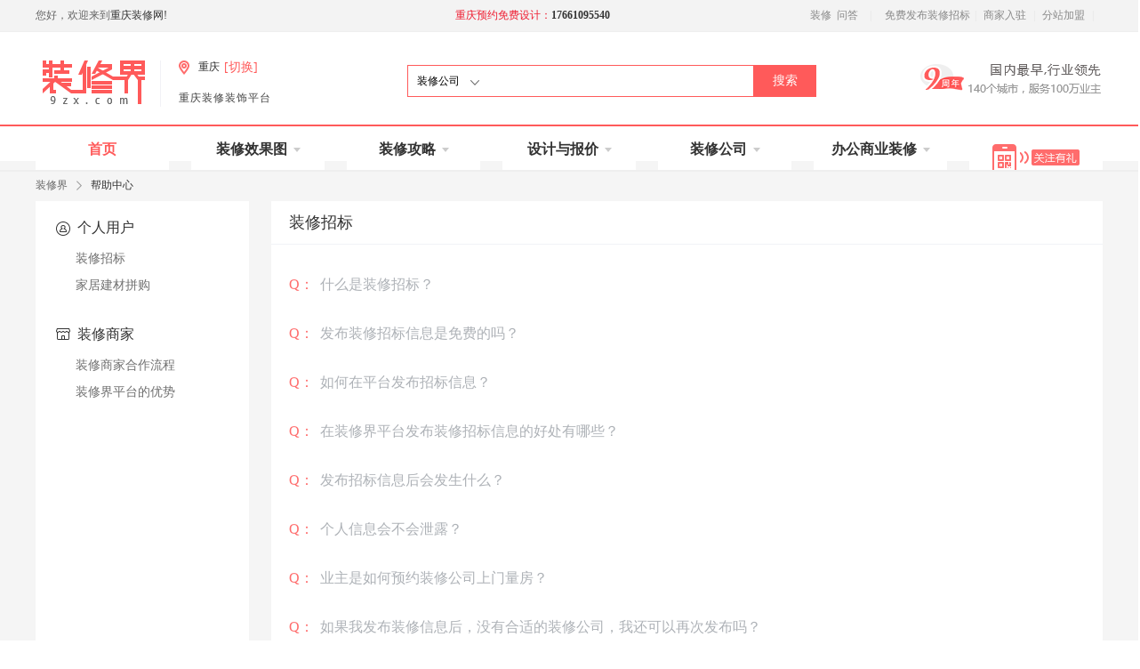

--- FILE ---
content_type: text/html; charset=utf-8
request_url: http://chongqing.9zx.com/help.html
body_size: 11065
content:
<!doctype html>
<html>
<head>
    <meta charset="utf-8">
    <meta name="viewport" content="width=device-width,initial-scale=1.0, minimum-scale=1.0, maximum-scale=1.0, user-scalable=no" />
    <title>招标须知-装修界</title>
    <meta name="keywords" content="" />
    <meta name="description" content="" />
    <meta name="renderer" content="webkit" />
    <meta http-equiv="X-UA-Compatible" content="IE=Edge,chrome=1" />
    <meta name="applicable-device" content="pc,mobile" />
    <meta http-equiv="Cache-Control" content="no-transform" />
    <meta http-equiv="Cache-Control" content="no-siteapp" />
    <script src="http://pv.sohu.com/cityjson?ie=utf-8"></script>
    <script type="text/javascript" src="/Skins/Renovation/js/jquery.js"></script>
    <script src="/Skins/Renovation/js/jquery-1.11.3.min.js" type="text/javascript"></script>
    <link rel="stylesheet" type="text/css" href="/Skins/Renovation/css/header.css">
    <link rel="stylesheet" type="text/css" href="/Skins/Renovation/css/gaiheader.css">
</head>

<body>
    <div id="warp">
        <input type="hidden" value="3.17.13.87">
        <div id="dingBu" style="position:relative;">
            <!--  -->
            <div id="line"></div>
            <div id="hui"></div>
            <div class="warper">
                <div class="warp-top">
                    <span>您好，欢迎来到<h1 style='display:inline;'>&#x91CD;&#x5E86;装修网!</h1></span>
                    <span style="margin-left:27%;color:#ef1d31;">&#x91CD;&#x5E86;预约免费设计：<span style="font-weight: bold;">17661095540</span><!--a href="/zhaobiao/" >我要装修</a--></span>
                    <div class="warp-right">
                        <ol class="keFu">
                            <li class="c1">
                                <a href="http://www.9zx.com/nb/" style="color: #898989;margin-left:3px;margin-right: 3px;">装修</a>
                                <a href="http://www.9zx.com/bq/" style="color: #898989;margin-left:3px;margin-right: 3px;">问答</a>
                            </li>
                            <li class="c1"> <b>|</b></li>
                            <li class="phone"><a href="http://chongqing.9zx.com/zhaobiao/" rel="nofollow">免费发布装修招标 </a></li>
                            <li class="phone"><b>|</b> </li>
                            <!-- <li class="c1"><a href="http://www.9zx.com/news/xinwen/">新闻中心</a><b>|</b> </li> -->
                            <li class="c1" style="margin-left: 0px !important;margin-right: 0px;">
                                <a style="margin-left: 0px !important;" href="http://chongqing.9zx.com/company/appjoin.php">&nbsp;商家入驻&nbsp;</a><b>|</b>
                            </li>
                            <li class="c1" style="margin-left: 0px;">
                                <a style="margin-left: 0px !important;" href="http://chongqing.9zx.com/company/appjoin.php?t=1">&nbsp;分站加盟&nbsp;</a><b>|</b>
                            </li>
                        </ol>
                    </div>
                </div>
                <div class="warp-bottom">
                    <div class="war-bot_left">
                        <p>
                            <a href="http://chongqing.9zx.com/">
                                <img class="logo1" src="https://9zx-1304488177.cos.ap-beijing.myqcloud.com/logo-ZXJ.png" />
                            </a>
                        </p>
                        <div class="fenZhan">
                            <img src="https://9zx-1304488177.cos.ap-beijing.myqcloud.com/qiehuan.png" />

                            <b style="color: #333;font-size: 12px;">&#x91CD;&#x5E86;</b>
                            <a title="点击切换城市" href="http://www.9zx.com/index.html" rel="nofollow"><span>[切换]</span> </a>

                        </div>
                        <div class="numberO">

                            <label style="letter-spacing:1px;color: #444;font-size: 12px;">&#x91CD;&#x5E86;装修装饰平台</label>
                        </div>
                    </div>
                    <div class="serach">
                        <div class="serach-1">
                            <p class="search-p" id="tsearch">
                                装修公司
                            </p>
                            <img style="position: absolute;left: 70px;bottom: 12px;" src="https://9zx-1304488177.cos.ap-beijing.myqcloud.com/jianTu-login.png" />
                            <ul class="xiaLa" style="z-index: 999;">
                                <li><a href="#">效果图</a></li>
                                <li><a href="#">装修公司</a></li>
                            </ul>
                        </div>
                        <input class="serach1" type="text" name="" id="shotname" value="" onkeypress="EnterPress(event)" />
                        <input class="serach2" type="button" name="" onclick="search()" id="" value="搜索" />
                    </div>
                    <div class="war-bot_right">
                        <div id="sliderbox">
                            <ul id="slider">
                                <a href="http://chongqing.9zx.com/zhaobiao/sheji.html" target="_blank"><li><img src="https://9zx-1304488177.cos.ap-beijing.myqcloud.com/8nian.png" /></li></a>
                                <a href="http://chongqing.9zx.com/zhaobiao/baojia.html" target="_blank"><li><img src="https://9zx-1304488177.cos.ap-beijing.myqcloud.com/8nianT.png" /></li></a>
                                <a href="http://chongqing.9zx.com/zhaobiao/baozhang.html" target="_blank"><li><img src="https://9zx-1304488177.cos.ap-beijing.myqcloud.com/baozhang-jgf.jpg" /></li></a>
                            </ul>
                            <ul id="slidertab">
                                <li></li>
                                <li></li>
                                <li></li>
                            </ul>
                        </div>
                    </div>
                </div>
                <div class="choise_tab">

                    <ul>
                        <li class="change_color" style="margin-left:0">
                            <p><a href="http://chongqing.9zx.com/" class="shouye"  style="color:#ff5a5a;font-weight:900" >首页</a></p>
                        </li>
                        <li class="photo_first1">
                            <a href="http://xiaoguotu.9zx.com/" title="室内装修效果图">
                                <p >
                                    装修效果图<i class="nav-arrow arrow"></i>
                                </p>
                            </a>
                            <dl id="photo_first" style="padding-bottom:15px;">
                                <dd style="margin-top:-14px;"><a href="http://xiaoguotu.9zx.com/xiaoguotu/search-tuku165" title="家装效果图">家装效果图</a></dd>
                                <dd><a href="http://xiaoguotu.9zx.com/xiaoguotu/tuce.php?catid=166" title="家装图册">家装图册</a></dd>
                                <dd><a href="http://xiaoguotu.9zx.com/xiaoguotu/vrquanjing.php" title="3D全景图">3D全景图</a></dd>
                            </dl>
                        </li>
                        <li class="plan_first1">
                            <a href="http://www.9zx.com/gonglue/"><p >装修攻略<i class="nav-arrow"></i></p></a>
                            <dl id="plan_first" style="text-indent:5px;padding-left:11px;padding-bottom:15px;">
                                <dd style="margin-top:-14px;"><a href="http://www.9zx.com/liucheng/list-more98-1p">装修流程</a></dd>
                                <dd><a href="http://www.9zx.com/jingyan/list-more99-2p">选材经验</a></dd>
                                <dd><a href="http://www.9zx.com/ask/list-more0-22p">装修问答</a></dd>
                                <dd><a href="http://chongqing.9zx.com/zhaobiao/pk.html">装修公司PK</a></dd>

                            </dl>
                        </li>
                        <li class="design_first1">
                            <a href="http://chongqing.9zx.com/zhaobiao/"><p >设计与报价<i class="nav-arrow"></i></p></a>
                            <dl id="design_first" style="padding-bottom:15px;">
                                <dd style="margin-top:-14px"><a href="http://chongqing.9zx.com/zhaobiao/sheji.html">申请免费设计</a></dd>
                                <dd><a href="http://chongqing.9zx.com/zhaobiao/baojia.html">10秒精准报价</a></dd>
                                <dd><a href="http://chongqing.9zx.com/zhaobiao/sheji.html">装修公司3选1</a></dd>
                                <dd><a href="http://chongqing.9zx.com/zhaobiao/pk.html">办公商业招标</a></dd>
                                <dd><a href="http://chongqing.9zx.com/zhaobiao/baozhang.html">申请装修保障</a></dd>
                            </dl>
                        </li>
                        <li class="company_first1">
                            <a href="http://chongqing.9zx.com/company/" title="&#x91CD;&#x5E86;装修公司"><p class="gs" >装修公司<i class="nav-arrow arrow_gs"></i></p></a>
                            <dl id="company_first" style="padding-left:13px;padding-bottom:15px;">
                                <dd style="margin-top:-8px"><a href="http://chongqing.9zx.com/company/" style="margin-left:24px">&#x91CD;&#x5E86;装修公司</a></dd>
                                <dd><a href="http://chongqing.9zx.com/zhaobiao/pk.html" style="margin-left:24px">3家装修公司PK</a></dd>
                            </dl>
                        </li>
                        <li class="ensure_first1">
                            <a href="http://chongqing.9zx.com/zhaobiao/gz_pk.html"><p class="gz_pk" >办公商业装修<i class="nav-arrow arrow_gs_gz"></i></p></a>
                            <dl id="ensure_first">
                                <dd style="margin-top:-14px"><a style="margin-left:7px" href="http://chongqing.9zx.com/zhaobiao/gz_pk.html">3家公装公司PK</a></dd>
                            </dl>
                        </li>
                        <li class="code">
                            <img src="https://9zx-1304488177.cos.ap-beijing.myqcloud.com/-6.png" />
                            <dl class="code1">
                                <p>
                                    扫一扫
                                    <br />
                                    秒变装修达人
                                </p>
                                <img src="https://9zx-1304488177.cos.ap-beijing.myqcloud.com/-1.png" class="img2" style="width:130px;height:125px;" />
                            </dl>
                        </li>
                    </ul>
                </div>
            </div>

        </div>

        <script>
            $(function () {
                bottomShow();
                $(window).scroll(function () {
                    var $Sctop = $(window).scrollTop();
                    var $Height = $(window).height();
                    //console.log($Sctop + "--" + $Height);
                    if ($Sctop > $Height) {
                        if ($('.toggle_img').attr('data-a') == '1') {
                            $('.toggle_img').css('left', '-100%').attr('data-a', '2');
                            $('.bottom_fixed').css('left', '0');
                        } else {
                            $('.toggle_img').css('left', '0');
                            $('.bottom_fixed').css('left', '-100%');
                        }
                        return false
                    } else {
                        $('.toggle_img').css('left', '-100%');
                        $('.bottom_fixed').css('left', '-100%');
                        bottomShow();
                        $('.toggle_img').attr('data-a', '1')
                    }
                });
                function bottomShow() {
                    //console.log("111");
                    $('.toggle_img').css('left', '-100%');
                    $('.bottom_fixed').css('left', '-100%');
                }
                $('.close').click(function () {
                    //console.log("bbb");
                    $('.bottom_fixed').animate({ 'left': '-100%' }, 800, function () {
                        $('.toggle_img').animate({ 'left': '0' }, 200).attr('data-a', '2');
                    });
                });
                $('.toggle_img').click(function () {
                    $('.toggle_img').animate({ 'left': '-100%' }, 200, function () {
                        $('.bottom_fixed').animate({ 'left': '0' }, 800)
                    }).attr('data-a', '1');
                });
            })
        </script>
        <script type="text/javascript">

        // 头部我要装修
        //$(function () {
        //    var _form = $('#myform4'), _btn = _form.find('.my-btn4');
        //    _btn.on('click', function () {
        //        submitAjax(_form, 'http://jinan.9zx.com/zhaobiao/zhaobiao.php', true);
        //    });
        //})
        $(function () {
            $('.nav li a').on('click', function () {
                $(this).parent().parent().addClass('active').siblings().removeClass('active');
                var $class = $(this).attr('class');
                $(this).addClass('active');
            })

        })
        function search() {
            var tsearch = $("#tsearch").html();
            var name = $("#shotname").val();
            if (!name) {
                location.href = location.href; return;
            }
            var tsearch = tsearch.replace(/(^\s*)|(\s*$)/g, "");
            if (tsearch == '装修公司') {
                 window.location.href = "http://chongqing.9zx.com/company/zhuangxiugongsi.php?name=" + name;
            }

            if (tsearch == '效果图') {
                window.location.href = "http://xiaoguotu.9zx.com/xiaoguotu/search.php?catid=165&title=" + name;
            }

        }
        function EnterPress(e) {
            var e = e || window.event;
            if (e.keyCode == 13) {
                search();
            }
        }
        jQuery(document).ready(function ($) {
            $('.theme-logined').click(function () {
                $('.theme-popover-mk').fadeIn(100);
                $('.theme-popo').slideDown(200);
            })
            $('.theme-poptiter .close').click(function () {
                $('.theme-popover-mk').fadeOut(100);
                $('.theme-popo').slideUp(200);
            })
        })
        </script>

        
<link rel="stylesheet" type="text/css" href="/Skins/Renovation/css/style.css">
<link rel="stylesheet" type="text/css" href="/Skins/Renovation/css/bangZhuZhongXinHead.css">
<link rel="stylesheet" type="text/css" href="/Skins/Renovation/css/BZZX-zhuangXiuZhaoBiao.css">
<link rel="stylesheet" type="text/css" href="/Skins/Renovation/css/footer.css">
<script src="/Skins/Renovation/js/jquery.js" type="text/javascript"></script>
<script type="text/javascript" src="/Skins/Renovation/js/jquery.tabso_yeso.js"></script>
<script src="/Skins/Renovation/js/jquery-1.11.3.min.js" type="text/javascript"></script>
<script type="text/javascript">window.onerror = function () { return true; }</script>
<script type="text/javascript" src="/Skins/Renovation/js/lang.js"></script>
<script type="text/javascript" src="/Skins/Renovation/js/config.js"></script>
<script type="text/javascript" src="/Skins/Renovation/js/jquery.js"></script>
<script type="text/javascript" src="/Skins/Renovation/js/common.js"></script>
<script type="text/javascript" src="/Skins/Renovation/js/page.js"></script>
<script type="text/javascript" src="/Skins/Renovation/js/jquery.lazyload.js"></script><!-- 自定义样式css -->
<link rel="stylesheet" type="text/css" href="/Skins/Renovation/css/jquery.alerts.css">
<link rel="stylesheet" type="text/css" href="/Skins/Renovation/css/reset.css">
<link rel="stylesheet" type="text/css" href="/Skins/Renovation/css/footer.css">

<!-- 自定义JS -->
<script type="text/javascript" src="/Skins/Renovation/js/common1.js"></script>
<script type="text/javascript" src="/Skins/Renovation/js/jquery.js"></script>

<script src="/Skins/Renovation/js/Returntotop.js" type="text/javascript"></script><!-- 底部js -->
<script type="text/javascript" src="/Skins/Renovation/js/layer.js"></script>
<script type="text/javascript" src="/Skins/Renovation/js/addhongbao.js"></script>
<script type="text/javascript" src="/Skins/Renovation/js/template_header.js"></script>
<!-- 导航菜单start -->

<style type="text/css">
    .davst_heard p img {
        width: 100%;
        height: auto;
        text-align: center;
        vertical-align: middle;
    }
</style>





<!--头部内容结束-->
<!--主体内容开始-->
<div class="backstage2">
    <div class="backstage-NR">
        <!--继承关系-->
        <div class="jiCheng">
            <p>
                <a href="/">装修界</a>
                <img src="/Skins/Renovation/picture/XZZX-9.png">
            </p>
            <b>帮助中心</b>

        </div>
        <!--继承关系结束-->
        <!--主体内容左侧-->
        <div class="backstage-NR-left">
            <div class="NR-left_naver">

                <ul class="listed">
                    <li class="img1">
                        <div class="list-itemed">

                            <span>
                                <img src="/Skins/Renovation/picture/BZZX-1.png">
                                <b>个人用户</b>
                            </span>
                        </div>
                        <ul class="list-uled">
                            <li>
                                <a href="/help.html">装修招标</a>
                            </li>
                            <li>
                                <a href="/jiancaipingou.html">家居建材拼购</a>
                            </li>
                        </ul>
                    </li>
                </ul>
            </div>
            <!--//////////////////////-->
            <div class="naver2">
                <ul class="listed">
                    <li class="img2">
                        <div class="list-itemed">
                            <span>
                                <img src="/Skins/Renovation/picture/BZZX-2.png">
                                <b>装修商家</b>
                            </span>
                        </div>
                        <ul class="list-uled">
                            <li>
                                <a href="/hezuoliucheng.html">装修商家合作流程</a>
                            </li>
                            <li>
                                <a href="/pingtaiyoushi.html">装修界平台的优势</a>
                            </li>
                        </ul>
                    </li>
                </ul>
            </div>
            <!--//////////////////////-->

        </div>

        <!--主体左侧结束-->
        <!--主体右侧-->
        <div class="backstage-NR-right">
            <div class="naved-top">
                <sup>
                    装修招标
                </sup>
            </div>
            <div class="zheDie">
                <ol class="navigation">
                    <ul class="list">
                        <li class="img1">
                            <div class="list-item">
                                <p>
                                    <b>Q：</b>
                                </p>
                                <span>什么是装修招标？</span>
                                <em class="shang"></em>

                            </div>
                            <ul class="list-ul">
                                <li>
                                    <b>
                                        A：
                                        <i>
                                            装修招标，一种目前比
                                            较流行的省时省力又省钱
                                            的装修新形式，深受广大
                                            装修网友的喜爱。装修网友发
                                            布自己的装修需求信息，开始装
                                            修招标，3-5家符合条件的装
                                            饰公司参与投标，为装修网友
                                            提供免费量房、设计、预算等
                                            一系列的装修前期工作，
                                            然后由网友最终选择一家最适
                                            合自己的装饰公司，开始装修。
                                        </i>
                                    </b>
                                </li>
                            </ul>
                        </li>
                    </ul>
                </ol>
                <!--//////////////////////-->
                <ol class="navigation0">
                    <ul class="list">
                        <li class="img0">
                            <div class="list-item">
                                <p>
                                    <b>Q：</b>
                                </p>
                                <span>发布装修招标信息是免费的吗？</span>
                                <em class="shang"></em>
                            </div>
                            <ul class="list-ul">
                                <li>
                                    <b>
                                        A：
                                        <i>是的，业主发布装修招标信息完全免费，不会收取任何费用！</i>
                                    </b>
                                </li>
                            </ul>
                        </li>
                    </ul>
                </ol>
                <!--//////////////////////-->
                <ol class="navigation2">
                    <ul class="list">
                        <li class="img2">
                            <div class="list-item">
                                <p>
                                    <b>Q：</b>
                                </p>
                                <span>如何在平台发布招标信息？</span>
                                <em class="shang"></em>
                            </div>
                            <ul class="list-ul">
                                <li>
                                    <b>
                                        A：
                                        <i>
                                            目前不需要注册会员就可以发布装修招标信息，珍惜您的每一秒时间。
                                            业主可以在首页“我要招标”处填写信息发布招标
                                            业主也可以在首页点击导航条栏目链接“我要招标”，进入招标栏目进行发布招标。
                                            业主发布招标信息后，北京装修网会在第一时间进行信息审核。
                                            审核通过后，招标信息会被有所筛选的进入装修公司的系统。（并不是所有的信息都可以被装修商家看到，某些隐私数据只有北京装修网的VIP商家才可以看到）
                                            然后，此招标信息会有装修公司、设计师、装修工长参与投标
                                            在整个招标过程中，如果您有任何疑问，请立刻致电北京装修网
                                        </i>
                                    </b>
                                </li>
                            </ul>
                        </li>
                    </ul>
                </ol>
                <!--//////////////////////-->
                <ol class="navigation3">
                    <ul class="list">
                        <li class="img3">
                            <div class="list-item">
                                <p>
                                    <b>Q：</b>
                                </p>
                                <span>在装修界平台发布装修招标信息的好处有哪些？</span>
                                <em class="shang"></em>
                            </div>
                            <ul class="list-ul">
                                <li>
                                    <b>
                                        A：
                                        <i>
                                            <p style="margin-bottom: 20px;">在工作和生活节奏日益紧张的今天，装修招标更加省时、省力、更省心。</p>
                                            <p style="text-indent: 2em;margin-bottom: 20px;">
                                                装修招标已经日渐成为一种选择装修公司的新方法，让您从设计方案、装修预算、
                                                材料清单等各个方面来比较装修公司的性价比。
                                            </p>
                                            <p>
                                                北京装修网装修招标的最大特色在于北京装修网的装修顾问提供了线上和线下全方
                                                位的服务跟踪，一旦用户在北京装修网上发布了招标信息，
                                                装修顾问就会一站式的对该标书进行跟踪，包
                                                括对投标装修公司资质的认证、设计方案的审核、装修预算报价的审核、材料清单的评审。
                                            </p>
                                        </i>
                                    </b>
                                </li>
                            </ul>
                        </li>
                    </ul>
                </ol>
                <!--//////////////////////-->
                <ol class="navigation6">
                    <ul class="list">
                        <li class="img10">
                            <div class="list-item">
                                <p>
                                    <b>Q：</b>
                                </p>
                                <span>发布招标信息后会发生什么？</span>
                                <em class="shang"></em>
                            </div>
                            <ul class="list-ul">
                                <li>
                                    <b>
                                        A：
                                        <i>
                                            <h1>您发布招标信息后，会依次出现以下的几个事项：</h1>
                                            <laber style="text-indent: 2em;">1）信息审核</laber>
                                            <p style="margin-bottom: 25px;text-indent: 4em;">
                                                网站会对您发布的招标信息进行例行审核，
                                                只有通过审核的信息才会在网站上显示，
                                                也才会也才会进入网站业主信息系统。
                                            </p>
                                            <laber style="text-indent: 2em;">2）符合您装修条件的装修公司查看信息</laber>
                                            <p style="margin-bottom: 25px;text-indent: 4em;">
                                                信息通过审核后，
                                                会被符合您装修条件的3-5家装修公司所查看。
                                            </p>
                                            <laber style="text-indent: 2em;">3）会有3-5家装修公司与您取得联系</laber>
                                            <p style="margin-bottom: 25px;text-indent: 4em;">
                                                此时，根据您预留的电话，
                                                查看过您信息的3-5家装修公司会主动与您取得联系，商谈装修量房等相关事宜。
                                            </p>
                                            <laber style="text-indent: 2em;">4）招标信息锁定</laber>
                                            <p style="margin-bottom: 25px;text-indent: 4em;">
                                                当您的招标信息被装修公司查看的次数达到设定上限5次时，
                                                您的信息会被系统自动锁定，此时，将不会再有任何其他第三方能够查看您的信息。
                                            </p>
                                            <laber style="text-indent: 2em;">5）多家比较，选择中意的装修公司</laber>
                                            <p style="margin-bottom: 25px;text-indent: 4em;">
                                                几家装修公司与您接触后，
                                                您可以根据综合比较选择自己中意的一家装修公司进行合作，签订装修合同。
                                            </p>
                                        </i>
                                    </b>
                                </li>
                            </ul>
                        </li>
                    </ul>
                </ol>
                <!--//////////////////////-->
                <ol class="navigation4">
                    <ul class="list">
                        <li class="img4">
                            <div class="list-item">
                                <p>
                                    <b>Q：</b>
                                </p>
                                <span>个人信息会不会泄露？</span>
                                <em class="shang"></em>
                            </div>
                            <ul class="list-ul">
                                <li>
                                    <b>
                                        A：
                                        <i>
                                            <h1 style="margin-bottom: 25px;">北京装修网一直把保护业主个人隐私作为我们的基本原则。</h1>
                                            <p style="margin-bottom: 25px;">
                                                为了保护您的个人隐私，对于您的招标信息的个人信息部分，
                                                我们主要有以下几种保护措施：
                                            </p>
                                            <laber style="text-indent: 2em;">1）联系人姓名</laber>
                                            <p style="margin-bottom: 25px;text-indent: 4em;">
                                                您的联系人姓名，
                                                只会显示姓，而不显示名，比如张三，会显示张 * *。
                                            </p>
                                            <laber style="text-indent: 2em;"> 2）电话和邮箱</laber>
                                            <p style="margin-bottom: 25px;text-indent: 4em;">
                                                您的电话和邮箱都不会在网站上显示，
                                                所以您不需要担心这些信息会被在网络上公开。
                                            </p>
                                            <laber style="text-indent: 2em;">3）信息自动锁定</laber>
                                            <p style="margin-bottom: 25px;text-indent: 4em;">
                                                您的招标信息发布后，
                                                会自动进入网站业主信息系统，当信息被符合您装修条件的5家装修公司查看后，
                                                此时，您的信息会被系统自动锁定，再不会被任何其他第三方所查看到。
                                            </p>
                                        </i>
                                    </b>
                                </li>
                            </ul>
                        </li>
                    </ul>
                </ol>
                <!--//////////////////////-->
                <ol class="navigation5">
                    <ul class="list">
                        <li class="img5">
                            <div class="list-item">
                                <p>
                                    <b>Q：</b>
                                </p>
                                <span>业主是如何预约装修公司上门量房？</span>
                                <em class="shang"></em>
                            </div>
                            <ul class="list-ul">
                                <li>
                                    <b>
                                        A：
                                        <i>
                                            业主进入装修公司展示页面后，点击“免费预约”的按钮，
                                            进入预约咨询页面，此时，业主输入
                                            自己的联系方式和装修信息后提交即可，
                                            装修公司会在两个工作日之内主动与您取得联系。
                                        </i>
                                    </b>
                                </li>
                            </ul>
                        </li>
                    </ul>
                </ol>
                <!--//////////////////////-->
                <ol class="navigation5">
                    <ul class="list">
                        <li class="img5">
                            <div class="list-item">
                                <p>
                                    <b>Q：</b>
                                </p>
                                <span>如果我发布装修信息后，没有合适的装修公司，我还可以再次发布吗？</span>
                                <em class="shang"></em>
                            </div>
                            <ul class="list-ul">
                                <li>
                                    <b>
                                        A：
                                        <i>如果您没有找到合适的装修公司，您可以再次发布招标，直到找到为止！</i>
                                    </b>
                                </li>
                            </ul>
                        </li>
                    </ul>
                </ol>
                <!--//////////////////////-->
                <!--//////////////////////-->
                <ol class="navigation5">
                    <ul class="list">
                        <li class="img5">
                            <div class="list-item">
                                <p>
                                    <b>Q：</b>
                                </p>
                                <span>业主是如何与投标的商家进行联系？</span>
                                <em class="shang"></em>
                            </div>
                            <ul class="list-ul">
                                <li>
                                    <b>
                                        A：
                                        <i>
                                            <p style="margin-bottom: 25px;">
                                                北京装修网在整个网站的设计中，
                                                都是从业主的考虑出发，尽量的让业主更加省时省力。
                                            </p>
                                            <p style="margin-bottom: 25px;">
                                                所以，业主发布招标后，
                                                对于此标有兴趣的装修商家，会主动与业主取得联系，业主只需
                                                要接几个电话，所有的装修问题即可轻松解决。当然，业主也可以对感兴
                                                趣的商家主动联系，在每个商家店铺中都有联系方式，可以轻松获取。
                                            </p>
                                        </i>
                                    </b>
                                </li>
                            </ul>
                        </li>
                    </ul>
                </ol>
                <!--//////////////////////-->
            </div>
        </div>
        <!--主题内容结束-->
    </div>
</div>
<!--底部-->

<div id="footed" style="margin-top: 0px;">
    <div class="footer-bottom">
        <div class="Abouts_us">
            <ul class="guanYu">
                <li><a href="http://chongqing.9zx.com/aboutus.html">关于我们</a></li>
                <li><a href="http://chongqing.9zx.com/mediareport.html">媒体报道</a></li>
                <li><a href="http://chongqing.9zx.com/contactus.html">联系我们</a></li>
                <li><a href="http://chongqing.9zx.com/disclaimer.html">免责申明</a></li>
                <li><a href="http://chongqing.9zx.com/help.html" target="_blank">帮助中心</a></li>
            </ul>
            <p>
                @ 2008-2023  9zx.com Inc .All   Right  Reserved 北京装修网   版权所有  济南兴田德润网络科技有限公司   未经许可不得转载
            </p>
            <b><a href="https://beian.miit.gov.cn" rel="nofollow" target="_blank">鲁ICP备18000229号-18</a></b>
            <div class="police">
                <img src="/Skins/Renovation/picture/police.png">
                <img src="/Skins/Renovation/picture/anWang.png">
                <img src="/Skins/Renovation/picture/chengXin.png">
            </div>
        </div>

    </div>
</div>

<script>
    $('.list-item').click(function () {
        $(this).parent().find('.list-ul').slideToggle(100).parent().parent().parent().siblings().find('.list-ul').slideUp(100);
        $(this).children('em').toggleClass('xia');
    })


    $('.serach-1').hover(function () {
        $('.xiaLa').show();
    }, function () {
        $('.xiaLa').hide();
    })
    $('.xiaLa a').click(function () {
        var $html = $(this).htmll();
        $('.search-p').htmll($html);
        $('.xiaLa').hide();
        $('.serach1').focus();
        if ($(this).parent().index() == 0) {
            $('.serach1').attr('placeholder', '效果图');
            console.log()
        } else if ($(this).parent().index() == 1) {
            $('.serach1').attr('placeholder', '装修公司');
        } else if ($(this).parent().index() == 2) {
            $('.serach1').attr('placeholder', '装修知识');
        } else if ($(this).parent().index() == 3) {
            $('.serach1').attr('placeholder', '装修问答');
        } else if ($(this).parent().index() == 4) {
            $('.serach1').attr('placeholder', '家居建材');
        } else {
            console.log(很抱歉出错了)
        }
    })
    $('.serach-9').hover(function () {
        $('.xiaLa9').show();
    }, function () {
        $('.xiaLa9').hide();
    })
    $('.xiaLa9 a').click(function () {
        var $html = $(this).htmll();
        $('.search-lx').htmll($html);
        $('.xiaLa9').hide();
        $('.serach9').focus();
        if ($(this).parent().index() == 0) {
            $('.serach9').attr('placeholder', '效果图');
            console.log()
        } else if ($(this).parent().index() == 1) {
            $('.serach9').attr('placeholder', '装修公司');
        } else if ($(this).parent().index() == 2) {
            $('.serach9').attr('placeholder', '装修知识');
        } else if ($(this).parent().index() == 3) {
            $('.serach9').attr('placeholder', '装修问答');
        } else if ($(this).parent().index() == 4) {
            $('.serach9').attr('placeholder', '家居建材');
        } else {
            console.log(很抱歉出错了)
        }
    })
    //获得下拉列表对象
    oListbox = document.getElementById("selectAge");
    var ListUtil = new Object();


    var selectbtn = document.getElementById("selectbtn");

    function getSelAge() {
        //访问选项
        alert(oListbox.options[1].firstChild.nodeValue); //显示的内容

        alert(oListbox.options[1].getAttribute("value"));//对应的value

        alert("获得它在集合中的位置== " + oListbox.options[2].index); //获得它在集合中的位置

        alert("获得集合的元素个数长度== " + oListbox.options.length); //获得集合的元素个数长度
    }
</script>


        <script>
            var _hmt = _hmt || [];
            (function () {
                var hm = document.createElement("script");
                hm.src = "https://hm.baidu.com/hm.js?9133882122a295528ac57a3cfa3f6ad0";
                var s = document.getElementsByTagName("script")[0];
                s.parentNode.insertBefore(hm, s);
            })();
        </script>
        <script charset="UTF-8" id="LA_COLLECT" src="//sdk.51.la/js-sdk-pro.min.js?id=3Ik9kyZTkHHHDeb5&ck=3Ik9kyZTkHHHDeb5"></script>
    </div>

</body>
</html>

--- FILE ---
content_type: text/css
request_url: http://chongqing.9zx.com/Skins/Renovation/css/header.css
body_size: 2491
content:
a,b,f,t,r,s,h1,h2,h3,h4,
h5,h6,em,ul,ol,li,dd,dt,
dl,div,sub,sup,span,table,input{
	font-family: "微软雅黑";
}
body{
	overflow-x:hidden;
}
input,button,select,textarea{outline:none}
textarea{resize:none}
* {
	margin: 0;
	padding: 0;
}

#prompt{
	width: 100%;
	height: 50px;
	border: 1px solid #e8e8e8;
	background: #FCA24D;
}
#prompt>p{
	width: auto;
	margin: 0 auto;
	line-height: 50px;
	text-align: center;
	font-family: "微软雅黑";
}
#dingBu {
	width: 100%;
	height: 35px;
	border-bottom: 1px solid #eee;
	font-family: "微软雅黑";
	font-size: 12px;
	background: #F3F3F3;
}
img{
	cursor: pointer;
}
a{
	color: #666666;
}
	/*头部页面样式*/
#dingBu .warper{
	width: 1200px;
	margin: 0 auto;
	height: 30px;
}
.warp-top{
	width: 100%;
	height: 35px;
	font-family: "微软雅黑";
	font-size: 12px;
	margin: 0 auto;
}
.warp-top>span{
	line-height: 35px;
	float: left;
	color: #666;
}
.warp-top p a{
	line-height: 35px;
	float: left;
	margin-left: 35%;
	color: #ff5a5a;
	font-family: "微软雅黑";
}
.warp-right{
	width: auto;
	height: 35px;
	float: right;
}
.keFu{
	float: right;
}
.keFu>li{
	line-height: 35px;
	float: left;
}
.phone{
	color: #898989;
}
.c1{
	margin-right: 5px;
}
.help_uer{
	margin-right: 8px;
}
.c2{
	margin-right: 0px;
}
.keFu>li a{
	float: left;
	margin-left: 5px;
	color: #898989;
}
.keFu>li a:hover{
	color: #ff5a5a;	
	cursor: pointer;
}
.keFu>li>b{
	color: #E3E3E3;
	margin: 5px;
}
.keFu>li>a>b{
	color: #ff5a5a;
}
		/*头部下边*/
.war-bot_left{
	width: 320px;
	height: auto;
	float: left;
	margin-left: 8px;
}
.war-bot_left p{
	width: 132px;
	display: inline-block;
	margin-top: 33px;
	border-right: 1px solid #f2f2f6;
	float: left;
}
.fenZhan{
	width: auto;
	height: 20px;
	margin-top: 33px;
	margin-left: 20px;
	float: left;
}
.fenZhan img{
	float: left;
	display: inline-block;
	margin-right: 10px;
}
.fenZhan b{
	line-height: 15px;
	float: left;
	margin-right: 5px;
	color: #999;
}
.fenZhan span{
	color: #ff5a5a;
	float: left;
	margin-top: 1px;
	display: inline-block;
}
.numberO{
	margin-top: 15px;
	margin-left: 20px;
	float: left;
}
.fenZhan>span>img{
	display: inline-block;
}
.war-bot_left>sup{
	font-size: 14px;
	color: #999;
	display: inline-block;
	margin-top: 15px;
	float: left;
	margin-left: 20px;
	letter-spacing:2px;
	font-family: "微软雅黑";
}
.warp-bottom .serach{
	width: 458px;
	height: 34px;
	border:1px solid #ff5a5a;
	float: left;
	margin-top: 38px;
	margin-left: 7.5%;
	position: relative;
	font-size: 12px;
}
.serach>p{
	color: #B4B4B4;
	font-family: "微软雅黑";
}
.serach-1{
	width: 100px;
	height: 34px;
	position: absolute;
	line-height: 34px;
	z-index: 999;
}
.serach-1>.search-p{
	font-family: "微软雅黑";
	text-indent: .8em;
}
.xiaLa>li>a{
	width: 98px;
	height: 33px;
	display: block;
	color: #B4B4B4;
	font-family: "微软雅黑";
	text-indent: 1em;
}
.xiaLa{
	border: 1px solid #ff5a5a;
	display: none;
	background: #fff;
	border-top:none;
	margin-top:1px;
}
.xiaLa>li>a:hover{
	background: #F3F3F3;
	color: #ff5a5a;
}
.serach .serach1{
	width: 388px;
	height: 34px;
	border:none;
	float: left;
	text-indent: 105px;
}
.serach .serach2{
	width: 15.5%;
	height: 36px;
	border:1px solid #ff5a5a;
	background: #ff5a5a;
	color: #FFFFFF;
	float: right;
	margin: -1px;
	font-size: 14px;
	font-family: "微软雅黑";
	cursor: pointer;
}
.warp-bottom .baNian{
	width: auto;
	float: right;
	margin-top: 25px;
}
		/*头部下边*/
.warp-bottom{
	width: 100%;
	height: 110px;
	float: left;
	margin: 0 auto;
}
.warp-bottom-left{
	width: 20%;
	float: left;
	height: 80px;
	margin-top:10px;
}
.warp-bottom-left>img{
	margin-top: 10px;
}
.warp-bottom-right{
	float: right;
	height: 80px;
	margin-top:20px; 
}
.warp-bottom-center{
	width: 45%;
	float: left;
	margin-top:10px; 
	margin-left: 10%;
}
/*导航*/






#hui{
	width:100%;
	border:1px solid #eee;
	position:absolute;
	top:191px;

}

#line {
	width: 100%;
	height:2px;
	background:#ff5a5a;
	float: left;
	margin-bottom: .2px;
	text-align: center;
	z-index: 999px;
	position:absolute;
	top:140px;
}
		/*banner*/
.war-bot_right{
   width:205px;
    height:60px;
    font-family:"宋体";
    font-size: 50px;
    overflow: hidden;
    z-index: 200;
    margin-top: 20px;
    float: right;
    position: relative;
   }
#sliderbox {
	width: 205px;
	height: 66px;
	position: relative;
	overflow: hidden;
}

#slider {
	list-style: none;
	margin: 0;
	padding: 0;
}

#slider li {
	float: left;
	margin: 0;
	padding: 0;
}

#addFloor{
	width:1200px;
	height:200px;
	float:left;
	margin-top:20px;
	
}
#addFloor h2 a{
	color:#333;
}
#addFloor h2{
	font-family: "微软雅黑";
    font-size: 28px;
    color: #333;
    float:left;
    margin-top: 30px;
    display:inline-block;
}
#addFloor h4{
	float: left;
    margin-left: 15px;
    margin-top: 45px;
    font-family: "微软雅黑";
    color: #696969;
}
#addFloor_son{
	width:500px;
	height:150px;
	float:left;
	margin-top:20px;
	border-top:2px solid #f66;
	margin-right:30px;
	
}
#addFloor_son #left{
	width:150px;
	height:130px;
	float:left;
	margin-top:18px;
	margin-right:18px;
	background:#f7f8f8;
	border:1px solid #eee;
	
}

#left_son{
	width:150px;
	height:130px;
	padding:8px;
	
}

/**************************热点图片********************/
#left_son #hot{
	width:30px;
	height:20px;
	
}
#left_son #hot img{
	display:inline-block;
	width:100%;
	height:100%;
	
}
/*********************网上链接图片************/
#left #left_son img{
	width:90%;
	height:70%;
	
	
}
/********************装修公司名称************/
#addFloor_son p{
	font-size:16px;
	color:#333;
	margin-top:8px;
	margin-bottom:15px;
}

#addFloor_son .right{
	width:328px;
	height:200px;;
	float:left;
	margin-top:8px;
	
}
#addFloor_son .right h3{
	font-size:18px;
	color:#333;
	line-height:30px;
	
}
#addFloor_son .right span{
	display:inline-block;
	font-size:12px;
	color:#888;
	margin-top:14px;
	line-height:20px;
}
/**************链接公司名称********/
#addFloor_son .right p{
	font-size:12px;
	color:#2ab5f8;
	margin-top:45px;
	float:left;
	
}
/********************时间*************/
#addFloor_son .right .p_right{
	
	color:#888;
	font-size:12px;
	margin-top:45px;
	margin-right:0px;
	float:right;
}

/************右侧最新资讯************************************************************/
#addFloor_right{
	width:660px;
	float:left;
	margin-top:20px;
	border-top:2px solid #f66;
	color:#333;
}

#box{
	clear:both;
	color:#333;
	margin-top:20px;
}
#box li span{
	color:#333;
}
#addFloor_right p{
	font-size:16PX;
	color:#333;
	margin-top:8px;

}
#addFloor_right li{
	list-style:none;
	font-size:12px;
	display:inline;
	margin-right:52px;
	line-height:30px;
	overflow:hidden;
	float:left;
}
#addFloor_right li:nth-child(odd){
	width:290px;
	float:left;
	overflow:hidden;
	white-space:nowrap;
}
#addFloor_right li:nth-child(even){
	width:290px;
	float:right;
	margin-right:0;;
	overflow:hidden;
	white-space:nowrap;
    overflow: hidden;
}

#addFloor_right #a{
	color:#654949;
	margin-right:3px;
}















--- FILE ---
content_type: text/css
request_url: http://chongqing.9zx.com/Skins/Renovation/css/gaiheader.css
body_size: 1001
content:
/***新改导航部分****/
.choise_tab{
	width:100%;
	height:46px;
}
.choise_tab>ul{
	width:1200px;
	height:46px;
	float:left;
}
.choise_tab>ul>li{
	width:150px;
	height:46px;
	line-height:46px;
	float:left;	
	margin-left:25px;
	background:#fff;
	position:relative;
	color:#333;
	text-align:center;
}
.choise_tab>ul>li>a{
	color:#333;
}

.choise_tab>ul>li>p{
	font-size:16px;
	width:150px;
	height:46px;
	display:inline-block;
	position:absolute;
	top:0;
	left:0;	
	cursor:pointer;
	
}

.change_color{
	color:#ff5a5a;
}

.choise_tab ul li>a>p{
	font-weight:900;
}
.choise_tab>ul>li>a>p{
	color:#333;
	font-weight:900;
	font-size: 16px;
}
.choise_tab>ul>li:hover a p{
	color:#ff5a5a
}
.choise_tab>.photo_first1>a{
	background:#fff;
}
.choise_tab>.photo_first1>a:hover{
	background:#fff;
}

#photo_first,#plan_first,#design_first,#company_first,#ensure_first{
	width:150px;
	height:auto;
	background:#fff;
	position:absolute;
	left:0px;
	top:44px;
	z-index:999;
	font-size:14px;
	text-align:left;
	padding-bottom:10px;
	display:none;
	padding-left:15px;
	border-left:1px solid #eee;
	border-right:1px solid #eee;
	border-bottom:1px solid #eee;
}

#photo_first>dl>dd,#plan_first>dl>dd,#design_first>dl>dd,#company_first>dl>dd,#ensure_first>dl>dd{
	color:#333;
	width:auto;
	height:14px;
	font-size:14px;
	background:red;	
}
#photo_first>dd>a,#plan_first>dd>a,#design_first>dd>a,#company_first>dd>a,#ensure_first>dd>a{
	color:#333;
	width:auto;
	height:14px;
    line-height:12px;
    display:inline-block;
    margin-left:16px;
    margin-top:22px;
}
#photo_first>dd:hover a{
	color:#ff5a5a;
}
#plan_first>dd:hover a{
	color:#ff5a5a;
}
#design_first>dd:hover a{
	color:#ff5a5a;
}
#company_first>dd:hover a{
	color:#ff5a5a;
}
#ensure_first>dd:hover a{
	color:#ff5a5a;
}
.code>img{
	display:inline-block;
	margin-top:17px;
}
.code>dl{
	 
    background: #FFFFFF;
    z-index:999;
    width: 130px;
    height: 160px;
    border: 1px solid #ff5a5a;
    border-radius: 3px;
    position: absolute;
    left: 45px;
    top: 15px;
    color: #333;
   display:none;
}
.code>dl>p{
	line-height: 16px;
    font-size: 12px;
    text-align: center;
    margin-top: 10px;
}
.nav-arrow{
	width: 0;
    height: 0;
    border-top: 5px solid #ccc;
    margin-left: 7px;
    display: inline-block;
    position: relative;
    top: -2px;
    border-left: 4px solid transparent;
    border-right: 4px solid transparent;
}





















--- FILE ---
content_type: text/css
request_url: http://chongqing.9zx.com/Skins/Renovation/css/bangZhuZhongXinHead.css
body_size: 773
content:
*{
	margin: 0;
	padding: 0;
}
a {
	text-decoration: none;
}
#dingBu {
	width: 100%;
	font-family: "微软雅黑";
	font-size: 14px;
	background: #F3F3F3;
}
img{
	cursor: pointer;
}
a{
	color: #666666;
}

	/*主题内容开始*/
.backstage-NR{
	width: 1200px;
	height: auto;
	margin: 0 auto;
}
.backstage-NR-left{
	width: 240px;
	height: 680px;
	background: #FFFFFF;
	float: left;
}

.listed>li{
	width: 220px;
	height: 25px;
	margin-left: 10px;
	border-radius: 5px;
}
.list-itemed{
	width: 158px;
	height: 40px;
	float: left;
}
.list-itemed>span{
	width: 155px;
	height: 40px;
	float: left;
}
.list-itemed>span>img{
	float: left;
	margin: 13px;
	margin-right: 8px;
}
.list-itemed>span>b{
	color: #333333;
	font-size: 16px;
	font-family: "微软雅黑";
	float: left;
	line-height: 40px;
}
.list-uled{
	width: 220px;
	height: auto;
	float: left;
}
.list-uled>li{
	width: 220px;
	height: 30px;
	float: left;
}
.list-uled>li>a{
	line-height: 30px;
	float: left;
	margin-left: 35px;
	color: #707070;
}
.list-uled>li:hover{
	background: #FF6C6C;
}
.list-uled>li:hover a{
	color: #FFFFFF;
	cursor: pointer;
}
.list-uled>li>a{
	font-size: 14px;
	font-family: "微软雅黑";
}
.NR-left_naver{
	float: left;
	margin-top: 10px;
	margin-bottom: 20px;
}
.naver2{
	float: left;
	margin-bottom: 3px;
}

		/*左侧结束*/
	/*版权*/
.copyright{
	width: 100%;
	height: 60px;
	background: #8A95A3;
	float: left;
	margin-top: 30px;
	border-radius: 5px;
}
.copyright>p{
	font-size: 14px;
	line-height: 60px;
	font-family: "微软雅黑";
	color: #F8F9FB;
	float: left;
	margin-left: 10%;
}

--- FILE ---
content_type: text/css
request_url: http://chongqing.9zx.com/Skins/Renovation/css/BZZX-zhuangXiuZhaoBiao.css
body_size: 1067
content:
h1,a,b,i,span,em,li,sub,sup,input{

	color: #333333;
}

.backstage2{
	width: 100%;
	height: 1200px;
	background: #F5F5F5;
	margin-top: 145px;
}
	/*继承*/
.jiCheng{
	width: 100%;
	height: 35px;
	float: left;
	margin: 0 auto;
}
.jiCheng>p{
	width: auto;
	line-height: 35px;
	float: left;
	
}
.jiCheng>p>a{
	float: left;
	color: #666666;
	font-size: 12px;
}
.jiCheng>p>img{
	float: left;
	margin-top: 12px;
	margin-left: 10px;
	margin-right: 10px;
}
.jiCheng>b{
	line-height: 35px;
	float: left;
	color: #333333;
}
.backstage-NR-right{
	width: 935px;
	height: 1080px;
	background: #FFFFFF;
	float: right;
}

.naved-top{
	width: 100%;
	height: 48px;
	border-bottom: 1px solid #F1F2F7;
	float: left;
}
.naved-top sup{
	float: left;
	width: auto;
	margin-left: 20px;
	line-height: 48px;
	font-size: 18px;
}

.zheDie{
	width: 920px;
	height: 600px;
	float: left;
}
.navigation{
	width: 100%;
	/*height: 300px;*/
	float: left;
	margin-top: 20px;
}
/*折叠部分*/
/*ol:hover{
	width: 100%;
	background: #F9F9F9;
}*/
.list>li{
	list-style: none;
	width: 890px;
	height: 40px;
	margin-left: 10px;
	border-radius: 5px;
}
.list>li>.list-item:hover{
		color: #354252;
}
.list>li>.list-item:hover .list-ul{
		background: #354252;
}
.list>li:hover span{
		color: #FF6C6C;
		cursor: pointer;
}
em{
	height: 11px;
	display: inline-block;
	vertical-align: middle;
}
sub{
	float: right;
	margin-top: 15px;
	display: none;
}
.shang{
	background: url(../image/chongHe.png) no-repeat;
	margin-top: 15px;
	float: right;
}
.xia{
	background: url(../image/chongHe2.png) no-repeat;
}
.list-item{
	height: 50px;
}
.list-item>p{
	width: 20px;
	float: left;
	margin-left: 10px;
	line-height: 50px;
}
.list-item>p>b{
	color: #FF6C6C;
	font-family: "微软雅黑";
	font-size: 16px;
	float: left;
}
.list-item>span{
	width: auto;
	color: #AEB2B7;
	margin-left: 15px;
	font-size: 16px;
	font-family: "微软雅黑";
	float: left;
	line-height: 50px;
}
.list-ul{
	width: 895px;
	height: auto;
	float: left;
	display: none;
}
.list-ul>li{
	width: 100%;
	height: auto;
	background: #E9EAEF;
	float: left;
}
.list-ul>li>b{
	padding: 8px;
	line-height: 25px;
	float: left;
	margin-left: 45px;
	color: #333;
	font-size: 16px;
	font-family: "微软雅黑";
	float: left;
}

.navigation0{
	margin-top: 5px;
	float: left;
}
.navigation2{
	float: left;
	margin-top: 5px;
}
.navigation3{
	float: left;
	margin-top: 5px;
}
.navigation4{
	float: left;
	margin-top: 5px;
}
.navigation5{
	float: left;
	margin-top: 5px;
}
.navigation6{
	float: left;
	margin-top: 5px;
}







--- FILE ---
content_type: text/css
request_url: http://chongqing.9zx.com/Skins/Renovation/css/footer.css
body_size: 981
content:
		/*页面底部*/

#footed{
	width: 100%;
	height: auto;
	float: left;
	border-top: 1px solid #eee;
	margin-top: 60px;
}
.footer-top{
	width: 1200px;
	height: 263px;
	margin: 0 auto;
}
.footer-top .top_left{
	width: 60%;
	height: 143px;
	border-right: 1px solid #EEEEEE;
	float: left;
	margin-top: 38px;
}
.top_left h2{
	width: 100%;
	height: 20px;
	float: left;
	color: #414141;
	font-size: 20px;
}
.top_left .partner{
	width: 99%;
	height: 60px;
	color: #404040;
	float: left;
	margin-top: 10px;
}
.partner li{
	width: 14%;
	height: 30px;
	line-height: 30px;
	float: left;
	margin-right: 2%;
}
.partner li a{
	color: #4E4E4E;
}
.partner li a:hover{
	color: #ff5a5a;
}
		/*底部1楼中间*/
.footer-top .top_center{
	width: 20.5%;
	height: 143px;
	border-right: 1px solid #EEEEEE;
	float: left;
	margin-top: 40px;
}
.top_center>img{
	width: 122px;
	height: 122px;
	padding: 0px 62px;
}
.top_center span{
	width: 100%;
	height: 15px;
	display: inline-block;
	text-align: center;
	margin-top: 7px;
	font-size: 12px;
	color: #333;
}
/*底部1楼右侧*/
.footer-top .top_right{
	width: 16%;
	height: auto;
	float: right;
	margin-top: 38px;
}
.top_right li{
	width: 100%;
	height: auto;
	float: left;
	font-size: 20px;
	color: #FE5858;
	text-align: center;
}
.top_right ol li:first-child{
	font-size: 25px;
	margin-bottom: 22px;
	margin-left: 0px;
}
.top_right input{
	width: 100%;
	height: 40px;
	background: #FE5858;
	border-radius: 3px;
	border-style: none;
	float: left;
	margin-top: 10px;
	color: #FFFFFF;
	font-size: 18px;
}
.top_right input:hover{
	background: #E86464;
	cursor: pointer;
}
		/*底部2楼*/
#footed .footer-bottom{
	width: 100%;
	height: 250px;
	background: #1F1F1F;
	float: left;
}
.footer-bottom .Abouts_us{
	width: 1200px;
	height: 250px;
	margin: 0 auto;
}
.guanYu{
	width: 36.5%;
	height: 15px;
	float: left;
	margin-top: 40px;
	margin-left: 31.2%;
}
.guanYu li{
	width: 15%;
	line-height: 10px;
	float: left;
	margin-left: 5%;
	
}
.guanYu li a{
	color: #FFF;
}
.guanYu li a:hover{
	color: #ff5a5a;
}
.footer-bottom p{
	width: 100%;
	color: #878787;
	text-align: center;
	display: inline-block;
	margin-top: 60px;
}
.footer-bottom b{
	width: 100%;
	color: #878787;
	text-align: center;
	display: inline-block;
	margin-top: 20px;
}
.footer-bottom .police{
	width: 35%;
	float: left;
	margin-left: 42%;
	margin-top: 25px;
	margin-bottom: 25px;
}
.police img{
	float: left;
	margin-left: 4%;
}

--- FILE ---
content_type: text/css
request_url: http://chongqing.9zx.com/Skins/Renovation/css/jquery.alerts.css
body_size: 673
content:
/* http://keleyi.com */

#popup_container {

	font-family: Arial, sans-serif;

	font-size: 12px;

	min-width: 300px; /* Dialog will be no smaller than this */

	max-width: 600px; /* Dialog will wrap after this width */

	background: #FFF;

	border: solid 5px #999;

	color: #000;

	-moz-border-radius: 5px;

	-webkit-border-radius: 5px;

	border-radius: 5px;

}



#popup_title {

	font-size: 14px;

	font-weight: bold;

	text-align: center;

	line-height: 1.75em;

	color: #666;

	background: #CCC url(http://www.9zx.com/skin/skinzx/css/title.gif) top repeat-x;

	border: solid 1px #FFF;

	border-bottom: solid 1px #999;

	cursor: default;

	padding: 0em;

	margin: 0em;

}



#popup_content {

	background: 16px 16px no-repeat url(http://www.9zx.com/skin/skinzx/css/info.gif);

	padding: 1em 1.75em;

	margin: 0em;

}



#popup_content.alert {

	background-image: url(http://www.9zx.com/skin/skinzx/css/info.gif);

}



#popup_content.confirm {

	background-image: url(http://www.9zx.com/skin/skinzx/css/important.gif);

}



#popup_content.prompt {

	background-image: url(http://www.9zx.com/skin/skinzx/css/help.gif);

}



#popup_message {

	padding-left: 48px;

}



#popup_panel {

	text-align: center;

	margin: 1em 0em 0em 1em;

}



#popup_prompt {

	margin: .5em 0em;

}

--- FILE ---
content_type: text/css
request_url: http://chongqing.9zx.com/Skins/Renovation/css/reset.css
body_size: 1048
content:
/* http://meyerweb.com/eric/tools/css/reset/ 
   v2.0 | 20110126
   License: none (public domain)
*/

html, body, div, span, applet, object, iframe,
h1, h2, h3, h4, h5, h6, p, blockquote, pre,
a, abbr, acronym, address, big, cite, code,
del, dfn, em, img, ins, kbd, q, s, samp,
small, strike, strong, sub, sup, tt, var,
b, u, i, center,
dl, dt, dd, ol, ul, li,
fieldset, form, label, legend,
table, caption, tbody, tfoot, thead, tr, th, td,
article, aside, canvas, details, embed, 
figure, figcaption, footer, header, hgroup, 
menu, nav, output, ruby, section, summary,
time, mark, audio, video {
	margin: 0;
	padding: 0;
	border: 0;
	font-size: 100%;
	font: inherit;
	vertical-align: baseline;
}
/* HTML5 display-role reset for older browsers */
article, aside, details, figcaption, figure, 
footer, header, hgroup, menu, nav, section {
	display: block;
}
body {
	line-height: 1;
}
ol, ul {
	list-style: none;
}
blockquote, q {
	quotes: none;
}
blockquote:before, blockquote:after,
q:before, q:after {
	content: '';
	content: none;
}
table {
	border-collapse: collapse;
	border-spacing: 0;
}
/* add */
body {font-size:12px;}

img{border:0}
h1,h2,h3,h4,h5,h6{font-size:100%;font-weight:normal;}
select,input{vertical-align:middle}
.clear { display:block !important; clear:both !important; float:none !important; margin:0 !important; padding:0 !important; height:0; line-height:0; font-size:0; overflow:hidden;}
.clearfix { zoom:1; }
.clearfix:after { content:""; display:block; clear:both; height:0; }
.spacer{clear:both; font-size:0; height:0; line-height:0;}
a{text-decoration:none}
a:hover{color:#f00;}

--- FILE ---
content_type: application/javascript
request_url: http://chongqing.9zx.com/Skins/Renovation/js/template_header.js
body_size: 1302
content:

$(function(){
	$('.choise_tab ul li').hover(function(){
		$(this).addClass('change_color').siblings().removeClass('change_color');	
	})
	
	$('.photo_first1').mouseover(function(){
		
		$('#photo_first').css('display','block')
		$('.photo_first1 .nav-arrow').css('-webkit-transform','rotate(180deg)')
		$('.photo_first1 .nav-arrow').css('border-top','5px solid #ff5a5a')
	})
	$('.photo_first1').mouseleave(function(){
		$('#photo_first').css('display','none')
		$('.photo_first1 .nav-arrow').css('-webkit-transform','rotate(0deg)')
		$('.photo_first1 .nav-arrow').css('border-top','5px solid #ccc')
	})
	$('.plan_first1').mouseover(function(){
		$('#plan_first').css('display','block')
		$('.plan_first1 .nav-arrow').css('-webkit-transform','rotate(180deg)')
		$('.plan_first1 .nav-arrow').css('border-top','5px solid #ff5a5a')
	})
	$('.plan_first1').mouseleave(function(){
		$('#plan_first').css('display','none')
		$('.plan_first1 .nav-arrow').css('-webkit-transform','rotate(0deg)')
		$('.plan_first1 .nav-arrow').css('border-top','5px solid #ccc')
	})
	
	$('.design_first1').mouseover(function(){
		$('#design_first').css('display','block')
		$('.design_first1 .nav-arrow').css('-webkit-transform','rotate(180deg)')
		$('.design_first1 .nav-arrow').css('border-top','5px solid #ff5a5a')
	})
	$('.design_first1').mouseleave(function(){
		$('#design_first').css('display','none')
		$('.design_first1 .nav-arrow').css('-webkit-transform','rotate(0deg)')
		$('.design_first1 .nav-arrow').css('border-top','5px solid #ccc')
	})
	$('.company_first1').mouseover(function(){
		$('#company_first').css('display','block')
		$('.company_first1 .nav-arrow').css('-webkit-transform','rotate(180deg)')
		$('.company_first1 .nav-arrow').css('border-top','5px solid #ff5a5a')
	})
	$('.company_first1').mouseleave(function(){
		$('#company_first').css('display','none')
		$('.company_first1 .nav-arrow').css('-webkit-transform','rotate(0deg)')
		$('.company_first1 .nav-arrow').css('border-top','5px solid #ccc')
	})
	$('.ensure_first1').mouseover(function(){
		$('#ensure_first').css('display','block')
		$('.ensure_first1 .nav-arrow').css('-webkit-transform','rotate(180deg)')
		$('.ensure_first1 .nav-arrow').css('border-top','5px solid #ff5a5a')
	})
	$('.ensure_first1').mouseleave(function(){
		$('#ensure_first').css('display','none')
		$('.ensure_first1 .nav-arrow').css('-webkit-transform','rotate(0deg)')
		$('.ensure_first1 .nav-arrow').css('border-top','5px solid #ccc')
	})
	$('.code').mouseover(function(){
		$('.code1').css('display','block')
	})
	$('.code').mouseleave(function(){
		$('.code1').css('display','none')
	})
})




	</*--判断input是否有placeholder-*/

		$(function(){
			
			if(!placeholderSupport()){ // 判断浏览器是否支持 placeholder
			
			$('[placeholder]').focus(function() {
			
			var input = $(this);
			
			if (input.val() == input.attr('placeholder')) {
			
			input.val('');
			
			input.removeClass('placeholder');
			
			}
			
			}).blur(function() {
			
			var input = $(this);
			
			if (input.val() == '' || input.val() == input.attr('placeholder')) {
			
			input.addClass('placeholder');
			
			input.val(input.attr('placeholder'));
			
			}
			
			}).blur();
			
			};
			
			})
			
			function placeholderSupport() {
			
			return 'placeholder' in document.createElement('input');
			
			} 
	


/******首页头部----搜索下拉框--*/
	$('.serach-1').hover(function(){
		$('.xiaLa').show();
	},function(){
		$('.xiaLa').hide();
	})
	$('.xiaLa a').click(function(){
			var $html = $(this).html();
			$('.search-p').html($html);
			$('.xiaLa').hide();
			$('.serach1').focus();
			if($(this).parent().index() == 0){
				$('.serach1').attr('placeholder','效果图');	
				console.log()
			}else if($(this).parent().index() == 1){
				$('.serach1').attr('placeholder','装修公司');	
			}else{
				console.log(很抱歉出错了)
			}
		})

--- FILE ---
content_type: application/javascript
request_url: http://chongqing.9zx.com/Skins/Renovation/js/addhongbao.js
body_size: 1912
content:
      
	  	function changedemo(){
	  		 
        		/*var hongbao = document.getElementById("hongbao");
        	    hongbao.style.display="block";*/
        	    var hbconent = document.getElementById("hbconent");
        	    hbconent.style.display="block";
        	    var lqhb = document.getElementById("lqhb");
        	    lqhb.style.display="block";
        	}
        	function demo1(){
        		var hb_close =document.getElementsByClassName("hb_close")
        		var hongbao = document.getElementById("hongbao");
        	    hongbao.style.display="none";
        	    var hbconent = document.getElementById("hbconent");
        	    hbconent.style.display="none";
        	    var lqhb = document.getElementById("lqhb");
        	    lqhb.style.display="none";
        	     var lqhbconent = document.getElementById("lqhbconent");
        	    lqhbconent.style.display="none";
        	}
        	function demo2(){
	        	 var cityid =$("#cityid").val();
				 var telephone =$("#hbtelephone").val();
				 var qudao =$("#qudao").val();
				 //手机验证码
				var phone_code=$("#phone_code100").val();
	     		var phone_codes=$("#phone_codes100").val();

			   if(!telephone){
		        layer.alert("请您输入电话！",{icon: 0});return false;
		      	}else{
		             var reg = /^0?1[3|4|5|6|7|8][0-9]\d{8}$/;
		             if (!reg.test(telephone)) {
		                  layer.alert("请输入正确的手机号~",{icon: 0});return false;
		             };
		      	}

			   if(!phone_codes){

					layer.alert("请获取手机验证码",{icon: 0});return false;
				}

				 $.post("/zhaobiao/jisuanqi.php",{'cityid':cityid,'telephone':telephone,'rukou':'hongbao','qudao':qudao,'phone_code':phone_codes},function(result){
				 	if(result){
				 		//验证码。
			 			if(result.msg=='errcode'){
		                      layer.alert("手机验证码错误！",{icon: 0});return;
		            }

				 		var lqhb = document.getElementById("lqhb");
        	   				 lqhb.style.display="block";
     					var hbconent = document.getElementById("hbconent");
        	   				 hbconent.style.display="none";
     					 var lqhbconent = document.getElementById("lqhbconent");
        	  			  lqhbconent.style.display="block";

							

				 	}else{
				 		alert("领取失败");
				 	}
				 	
		               
		     	 },'json');
        	}
        	
        	
        	
        	// //自动获取验证吗
				  var iTime = 59;
				  var Account;
				  function RemainTime(){
				      var iSecond,sSecond="",sTime="";
				    var codeBtn=document.getElementById('phone_code100');
				     // $("#code").css('background','#b6b6b8');
				    //  $('#code').attr('disabled',true);
				      codeBtn.setAttribute("disabled","disabled")
				      if (iTime >= 0){
				          iSecond = parseInt(iTime%60);
				          iMinute = parseInt(iTime/60)
				          if (iSecond >= 0){
				              if(iMinute>0){
				                  sSecond = iMinute + "分" + iSecond + "秒";
				              }else{
				                  sSecond = "剩余"+iSecond + "秒";
				              }
				          }
				          sTime=sSecond;
				          if(iTime==0){
				              clearTimeout(Account);
				              sTime='获取验证码';
				              codeBtn.removeAttribute('disabled');
				              iTime = 59;
				          }else{
				              Account = setTimeout("RemainTime()",1000);
				              iTime=iTime-1;
				          }
				      }else{
				          sTime='没有倒计时';
				      }
				     codeBtn.value=sTime;
				  }  
				//获取验证吗
				function get_phone_code100(obj){
				  var codeBtn=document.getElementById('phone_code100');
				  var telephone=document.getElementById('hbtelephone').value;
				  if(telephone==""){
				        alert("请输入您的电话");return false;
				  }
				  var reg = /^0?1[3|4|5|6|7|8][0-9]\d{8}$/;
				   if (!reg.test(telephone)) {
				        alert("请输入正确的手机号~");return false;
				   };
				  $.ajax({
				    url:'/zhaobiao/msg_code.php',
				    type:'POST', //GET
				    async:true,    //或false,是否异步
				    data:{
				        telephone:telephone,
				        type:6,
				    },
				    dataType:'json',    //返回的数据格式：json/xml/html/script/jsonp/text
				    beforeSend:function(xhr){
				              RemainTime();

				    },
				    success:function(data,textStatus,jqXHR){
				       if(data.status==200){

				            alert(data.info);
				       }else{
				            alert(data.info);

				       }
				    },

				  })
				}
  
		        	
     
     
 
        
        	
        	
        	
        	
        	
        	
        	
        	
        	
        	



--- FILE ---
content_type: application/javascript
request_url: http://chongqing.9zx.com/Skins/Renovation/js/Returntotop.js
body_size: 627
content:
$(function(){
//			$('.return_top').click(function() {
//				$('html,body').animate({scrollTop:0}, 1000)
//			});
//			$(window).scroll(function() {
//				var $ScrollTop = $(window).scrollTop();
//				var $Height = $(window).height();
//				$ScrollTop > $Height ? $('.scroll').show() : $('.scroll').hide();
//			});
			$('.fixed_div03').hover(function(){
				$('.erWeiMa').fadeToggle()
            })
            $('.fixed_div007').hover(function () {
                $('.dianhuahao').fadeToggle()
            })
		})
		
	jQuery(document).ready(function($) {
		$('.theme-login').click(function(){
			$('.theme-popover-mask').fadeIn(100);
			$('.theme-popover').slideDown(200);
		})
		$('.theme-poptit .close').click(function(){
			$('.theme-popover-mask').fadeOut(100);
			$('.theme-popover').slideUp(200);
		})
	
	})
	
jQuery(document).ready(function($) {
		$('.theme-log').click(function(){
			$('.theme-popover-mk').fadeIn(100);
			$('.theme-popo').slideDown(200);
		})
		$('.theme-popt .close').click(function(){
			$('.theme-popover-mk').fadeOut(100);
			$('.theme-popo').slideUp(200);
		})
	
	})

jQuery(document).ready(function($) {
		$('.theme-loging').click(function(){
			$('.theme-popover-mask').fadeIn(100);
			$('.theme-popoint').slideDown(200);
		})
		$('.theme-poptit .close').click(function(){
			$('.theme-popover-mask').fadeOut(100);
			$('.theme-popoint').slideUp(200);
		})
	
	})

	
jQuery(document).ready(function($) {
		$('.theme-loged').click(function(){
			$('.theme-popover-mked').fadeIn(100);
			$('.theme-popoed').slideDown(200);
		})
		$('.theme-poptited .close').click(function(){
			$('.theme-popover-mked').fadeOut(100);
			$('.theme-popoed').slideUp(200);
		})
	
	})

	jQuery(document).ready(function($) {
		$('.theme-lin').click(function(){
			$('.theme-popover-m').fadeIn(100);
			$('.theme-popove').slideDown(200);
		})
		$('.theme-popti .close').click(function(){
			$('.theme-popover-m').fadeOut(100);
			$('.theme-popove').slideUp(200);
		})
	
	})

--- FILE ---
content_type: application/javascript
request_url: http://chongqing.9zx.com/Skins/Renovation/js/common1.js
body_size: 4520
content:
/*
** ajaxform提交
*/
    function submitAjax(form, url, goto){
        $.ajax({
            type: 'POST',
            url: url,
            contentType: 'application/x-www-form-urlencoded; charset=utf-8',
            data: form.serialize(),
            dataType: 'json',
            success: function(data){
                data.code == 100 ? (goto ? window.location = data.msg : layer.alert(data.msg, true)) : layer.alert(data.msg, {icon: 0})
            },
            error: function(){
                alert('提交失败，请刷新页面重试')
            }
        })
}





function show_fabu() {
    $("body").scrollTop(200);
    for (i = 0; i < 5; i++) {
        $(".content .mid_nr .right_fbzb .fbzb").fadeOut(200);
        $(".content .mid_nr .right_fbzb .fbzb").fadeIn(100);
    }
}

/*

 * 申请展示

 */

function show_shenqing() {

    $("body").scrollTop(200);

    for (i = 0; i < 5; i++) {

        $(".mid .mid_zb .right .list").fadeOut(200);

        $(".mid .mid_zb .right .list").fadeIn(100);

    }

}

/*

 * 弹出发布招标页面

 * @returns {undefined}

 */

function tanchuan() {

//IE执行另一弹窗方法

if($.browser.msie){

$("<link>").attr({ rel: "stylesheet",type: "text/css",href: "site.css"}).appendTo("head"); //CSS

$.getScript('/skin/skinzx/js/jquery.XYTipsWindow.2.8.js',function(){

$.XYTipsWindow({

			___title:"在线招标",

			___content:"iframe:/zhaobiao/box.php",

			___width:"466",

			___height:"478",

			___showTitle:false,

			___showbg:true,

			___drag:"___boxTitle"

		});

})


$("body").append("<span id='closespan' style='cursor:pointer; position:fixed; right:0; z-index:9999999999; top:0; font-size:14px; color:#FFF;'>关闭</span>");

$("#closespan").live('click',function(){$.XYTipsWindow.removeBox();});

return;

}

    var bh = $(document).height();

    var bw = $(document.body).width();

    var tch = ($(window).height() - 479) / 2;

    var wh = $(window).height(); //浏览器可视高度

    var tc_top = (wh - 479) / 2;

	var htmlstr = "<style>#tci{position:fixed;width:" + bw + "px;height:" + wh + "px; z-index:999999999;}#tcbig{position:absolute; width:" + bw + "px;height:" + bh + "px;z-index:99999999; background:#000; opacity:0.7;filter:alpha(opacity=70);}#tciframe{display:none;}#tcloading {position:absolute; top:50%; left:50%;}#tcbox {z-index: 999999999;width:466px; height:479px; margin-left:-233px;position:absolute; top:" + tc_top + "px; left:50%;}</style><div id='tcbig'></div><div id='tci'><div id='tcbox'><div id='tcloading'><img src='" + SKPath + "images/ajax-loader.gif' /></div><iframe src='/zhaobiao/box.php' id='tciframe' frameborder=0 width=466 height=479 scrolling=no></iframe></div></div>";

	console.log(htmlstr);

    $("body").prepend(htmlstr);

    $("#tciframe").load(function() {

        $("#tcloading").remove();

        $(this).fadeIn();

    });

    $("#tcbig").click(function() {

        $("#tcbig").remove();

        $("#tcbox").remove();

        $("#tci").remove();

    });

    $("#tci").click(function() {

        $("#tcbig").remove();

        $("#tcbox").remove();

        $("#tci").remove();

    });

}



/*

 * 更换验证码

 */

function change_captcha() {

    var src = $("#captcha").attr('src');

    new_src = src + '&randtime' + Math.random();

    $("#captcha").attr('src', new_src);

}





$(document).ready(function() {

    //返回顶部

    $('#to-top').click(function() { $('html,body,#wrap').animate({ scrollTop: 0 }, 1000); });

    //首页设计方案

    $("#tabcontenta ul li").hover(function() {

        $(this).css('background', '#d2f598');

    }, function() {

        $(this).css('background', '');

    });

    //申请

    $("#shenqing").click(function() {

        var mobile = $("#mobile").val();

            $.post('/zhaobiao/zhaobiao.php', {'name': '', 'telephone': mobile, 'ztype': '', 'area': '', 'budget': '', 'remark': '无', 'laiyuan': 'index'}, function(r) {

                var dataobj = eval("(" + r + ")");

				jAlert(dataobj.message, '操作提示！');

                if (dataobj.code != 0) {                    

                    $("#shenqing").attr('disabled', 'disabled');

                }

            });

    });

    //搜索选中模型

    var im = $("input[name=moduleid]").val();

    $("option[value=" + im + "]").attr('selected', 'selected');

    //招标BOX

    $("#jia").click(function() {

        $("form.formzb")[0].reset();

        $(this).removeClass('thisclass');

        $("#gong").removeClass('thisclass');

        $(this).attr('class') == 'thisclass' ? $(this).removeClass('thisclass') : $(this).attr('class', 'thisclass');

        $("#ztype").val('如新房、二手房、复式楼等');

        $("#catid").val('21');

        return false;

    });

    $("#gong").click(function() {

        $("form.formzb")[0].reset();

        $(this).removeClass('thisclass');

        $("#jia").removeClass('thisclass');

        $("#ztype").val('如办公室、酒店、商铺');

        $(this).attr('class') == 'thisclass' ? $(this).removeClass('thisclass') : $(this).attr('class', 'thisclass');

        $("#catid").val('20');

        return false;

    });

	 $("form.formza").submit(function() {
      
        // var name = $("#name").val();
        // var telephone = $("#telephone").val();
        var name = $("input[name=name]").val();     
        var telephone = $("input[name=telephone]").val();
        var cityid = $("#cityid").val();
        $.post('/zhaobiao/zhaobiao.php', {'catid': '','name': name, 'telephone': telephone, 'ztype': '', 'area': '', 'budget': '', 'laiyuan': '0','rukou':'indexa', 'remark': '','fangshi':'', 'cityid': cityid,'addtime':''}, function(dataobj) {
            if (dataobj.code != 0) {   
                window.location.href="/zhaobiao/index.php?itemid="+dataobj.code;
            } else {
                jAlert(dataobj.message, '操作提示！');
            }
        },'json');
        return false;
    });

 
    //装修类型

    $("input[name=ztype]").blur(function() {

        var dvz = this.defaultValue;

        if ($(this).val() == '') {

            $(this).val(dvz);

        }

    });

	$("input[name=area]").blur(function(){

		if($(this).val() != '' && !isNaN($(this).val())){

			$(this).val($(this).val() + '㎡');

		}	

	});

    $("input[name=ztype]").focus(function() {

        var dvz = this.defaultValue;

        if ($(this).val() != dvz) {

            $(this).val('');

        }

    });

    //备注

    $("textarea[name=remark]").blur(function() {

        var dvr = this.defaultValue;

        if ($(this).val() == '') {

            $(this).val(dvr);

        }

    });

    $("textarea[name=remark]").focus(function() {

        var dvr = this.defaultValue;

        var nv = $(this).val();

        if (nv != dvr) {

            $(this).val('');

        } else {

            console.log('==');

        }

    });

    //地区

//    $("#destoon_city").click(function() {

//        $(".city_list").show();

//    });

//    $(".city_list").mouseout(function() {

//        $(".city_list").hide();

//    });

//    $(".city_list ul li").mouseover(function() {

//        $(".city_list").show();

//    });

    //搜索框

    $("#destoon_select").change(function() {

        $("#destoon_moduleid").val($(this).val());

        Dd('destoon_search').action = DTPath + 'api/search.php';

    });

    //投标

    $("#toubiao").click(function() {

        jConfirm('确定投标吗？', '操作提示', function(r) {

            if (r) {

                if (destoon_username == '') {

                    jAlert('您还未登陆，请登陆后操作', '操作提示', function() {

                        window.location.href = '/member/login.php';

                    });

                } else {

                    $.post('/zhaobiao/toubiao.php', {id: id}, function(r) {

                        var dataobj = eval("(" + r + ")");

                        if (dataobj.code == 0) {

                            jAlert(dataobj.message, '操作提示！');

                        } else {

                            jAlert(dataobj.message, '操作提示！', function() {

                                window.location.reload();

                            });

                        }

                    });

                }

            }

        });

    });

    //首页招标信息划过变色

    $(".table_index_zhaobiao tr").hover(function() {

        $(this).css('background', '#d2f598');

    }, function() {

        $(this).css('background', '');

    });

    //发招标

    $("#fabu").click(function() {

        var name = $("input[name=name]").val();

        var xiaoqu = $("input[name=xiaoqu]").val();

        var telephone = $("input[name=telephone]").val();

        var area = $("input[name=area]").val();

        var budget = $("select[name=budget]").val();

        var remark = $("textarea[name=remark]").val();

        var captcha = $("input[name=captcha]").val();

        $.post('/zhaobiao/zhaobiao.php', {

            'name': name,

            'telephone': telephone,

            'ztype': '',

            'area': area,

            'budget': budget,

            'remark': remark,

            'laiyuan': 'right',

            'xiaoqu': xiaoqu,

            'answer': $("input[name=answer]").val()

        }, function(r) {

            var dataobj = eval("(" + r + ")");

            if (dataobj.code != 0) {

                jAlert(dataobj.message, '操作提示！');

                $(".forma")[0].reset();

            } else {

               jAlert(dataobj.message, '操作提示！');
            }
        });
    });
});



    //  $("form.formza").submit(function() {
    //   // alert(1111111);
    //     // var name = $("#name").val();
    //     // var telephone = $("#telephone").val();
    //     var name = $("input[name=name1]").val();     
    //     var telephone = $("input[name=telephone1]").val();
    //     if(!name){
    //        // $('#divId').find('p').eq(1).after(insertHtml);
    //        // var way5=$("#a").children().eq(0);
    //       // alert($("#ddd1").find(li).eq(0));
    //       if(!$("#cs001").length>0)  
    //       { 
    //          var o = $("#ddd1").children().eq(1).append('<div class="cue" id="cs001"><p  class="f_red"><img src="skin/skinzx/image/img/wrong.png" align="absmiddle"> 用户名不正确</p></div>');return false;
    //        }
    //    }
           
    //   // alert(telephone);
    //    if(!telephone){
    //     //var d = $("#cs001").if($("#myId").length>0
           
    //     if(!$("#cs002").length>0)   
    //         {   
    //            var t = $("#ddd1").children().eq(3).append('<div class="cue" id="cs002"><p  class="f_red"><img src="skin/skinzx/image/img/wrong.png" align="absmiddle"> 手机号码格式不正确</p></div>');return false;  
    //         }   
           
           
    //   }
    //     var cityid = $("#cityid1").val();
    //     $.post('/zhaobiao/zhaobiao.php', {'catid': '','name': name, 'telephone': telephone, 'ztype': '', 'area': '', 'budget': '', 'laiyuan': '0','rukou':'indexa', 'remark': '','fangshi':'', 'cityid': cityid,'addtime':''}, function(dataobj) {
    //         if (dataobj.code != 0) {   
    //             window.location.href="/zhaobiao/index.php?itemid="+dataobj.code;
    //             // jAlert('发布成功', '操作提示！', function() {
    //             //     try {
    //             //         parent.$("#tcbig").remove();
    //             //         parent.$("#tcbox").remove();
    //             //     } catch (e) {
    //             //     }
    //             //     ;
    //             // });
    //             //$("form.formza")[0].reset();
    //         } else {
    //             jAlert(dataobj.message, '操作提示！');
    //         }
    //     },'json');
    //     return false;
    // });







--- FILE ---
content_type: application/javascript
request_url: http://chongqing.9zx.com/Skins/Renovation/js/config.js
body_size: 241
content:
var DTPath = "http://192.168.1.9:8090/";var SKPath = "http://192.168.1.9:8090/skin/skinzx/";var MEPath = "/member/";var EXPath = "/extend/";var CKDomain = "";var CKPath = "/";var CKPrex = "D0E_";

--- FILE ---
content_type: application/javascript
request_url: http://chongqing.9zx.com/Skins/Renovation/js/common.js
body_size: 3324
content:
/*
	[Destoon B2B System] Copyright (c) 2008-2013 Destoon.COM
	This is NOT a freeware, use is subject to license.txt
*/
var UA = navigator.userAgent.toLowerCase();
var isIE = (document.all && window.ActiveXObject && !window.opera) ? true : false;
var isGecko = UA.indexOf('webkit') != -1;
var DMURL = document.location.protocol+'//'+location.hostname+(location.port ? ':'+location.port : '')+'/';
var AJPath = (DTPath.indexOf('://') == -1 ? DTPath : (DTPath.indexOf(DMURL) == -1 ? DMURL : DTPath))+'ajax.php';
if(isIE) try {document.execCommand("BackgroundImageCache", false, true);} catch(e) {}
var xmlHttp;
var Try = {
	these: function() {
		var returnValue;
		for (var i = 0; i < arguments.length; i++) {var lambda = arguments[i]; try {returnValue = lambda(); break;} catch (e) {}}
		return returnValue;
	}
}
function makeRequest(queryString, php, func, method) {
	xmlHttp = Try.these(
		function() {return new XMLHttpRequest()},
		function() {return new ActiveXObject('Msxml2.XMLHTTP')},
		function() {return new ActiveXObject('Microsoft.XMLHTTP')}
	);
	method = (typeof method == 'undefined') ? 'post' : 'get';
	if(func) xmlHttp.onreadystatechange = eval(func);
	xmlHttp.open(method, method == 'post' ? php : php+'?'+queryString, true);
	xmlHttp.setRequestHeader('Content-Type', 'application/x-www-form-urlencoded');
	xmlHttp.send(method == 'post' ? queryString : null);
}
function Dd(i) {return document.getElementById(i);}
function Ds(i) {Dd(i).style.display = '';}
function Dh(i) {Dd(i).style.display = 'none';}
function Dsh(i) {Dd(i).style.display = Dd(i).style.display == 'none' ? '' : 'none';}
function Df(i) {Dd(i).focus();}
var tID=0;
function Tab(ID) {
	var tTab = Dd('Tab'+tID); var tTabs = Dd('Tabs'+tID); var Tab = Dd('Tab'+ID); var Tabs = Dd('Tabs'+ID);
	if(ID!=tID)	{tTab.className='tab'; Tab.className='tab_on'; tTabs.style.display='none'; Tabs.style.display=''; tID = ID; try{Dd('tab').value=ID;}catch(e){}}
}
function checkall(f, t) {
	var t = t ? t : 1;
	for(var i = 0; i < f.elements.length; i++) {
		var e = f.elements[i];
		if(e.type != 'checkbox') continue;
		if(t == 1) e.checked = e.checked ? false : true;
		if(t == 2) e.checked = true;
		if(t == 3) e.checked = false;	
	}
}
function stoinp(s, i, p) {
	if(Dd(i).value) {
		var p = p ? p : ',';
		var a = Dd(i).value.split(p);
		for (var j=0; j<a.length; j++) {if(s == a[j]) return;}
		Dd(i).value += p+s;
	} else {
		Dd(i).value = s;
	}
}
function select_op(i, v) {
	var o = Dd(i);
	for(var i=0; i<o.options.length; i++) {if(o.options[i].value == v) {o.options[i].selected=true;break;}}
}
function Dmsg(str, i, s, t) {
	var t = t ? t : 5000; var s = s ? true : false;
	try{if(s){window.scrollTo(0,0);}Dd('d'+i).innerHTML = '<img src="'+SKPath+'image/check_error.gif" width="12" height="12" align="absmiddle"/> '+str+sound('tip');Dd(i).focus();}catch(e){}
	window.setTimeout(function(){Dd('d'+i).innerHTML = '';}, t);
}
function Inner(i,s) {try {Dd(i).innerHTML = s;}catch(e){}}
function InnerTBD(i,s) {try {Dd(i).innerHTML = s;} catch(e) {Dd(i).parentNode.outerHTML=Dd(i).parentNode.outerHTML.replace(Dd(i).innerHTML,s);}}
function Go(u) {window.location = u;}
function confirmURI(m,f) {if(confirm(m)) Go(f);}
function showmsg(m, t) {
	var t = t ? t : 5000; var s = m.indexOf(L['str_delete']) != -1 ? 'delete' : 'ok';
	try{Dd('msgbox').style.display = '';Dd('msgbox').innerHTML = m+sound(s);window.setTimeout('closemsg();', t);}catch(e){}
}
function closemsg() {try{Dd('msgbox').innerHTML = '';Dd('msgbox').style.display = 'none';}catch(e){}}
function sound(f) {return '<div style="float:left;"><embed src="'+DTPath+'file/flash/'+f+'.swf" quality="high" type="application/x-shockwave-flash" height="0" width="0" hidden="true"/></div>';}
function Eh(t) {
	var t = t ? t : 'select';
	if(isIE) {
		var arVersion = navigator.appVersion.split("MSIE"); var IEversion = parseFloat(arVersion[1]);		
		if(IEversion >= 7 || IEversion < 5) return;
		var ss = document.body.getElementsByTagName(t);					
		for(var i=0;i<ss.length;i++) {ss[i].style.visibility = 'hidden';}
	}
}
function Es(t) {
	var t = t ? t : 'select';
	if(isIE) {
		var arVersion = navigator.appVersion.split("MSIE"); var IEversion = parseFloat(arVersion[1]);		
		if(IEversion >= 7 || IEversion < 5) return;
		var ss = document.body.getElementsByTagName(t);					
		for(var i=0;i<ss.length;i++) {ss[i].style.visibility = 'visible';}
	}
}
function FCKLen(i) {
	var i = i ? i : 'content';
	var o = FCKeditorAPI.GetInstance(i);
	var d = o.EditorDocument;
	var l ;
	if(document.all) {
		l = d.body.innerText.length;
	} else {
		var r = d.createRange(); r.selectNodeContents(d.body); l = r.toString().length;
	}
	return l;
}
function FCKXHTML(i) {
	var i = i ? i : 'content';
	return FCKeditorAPI.GetInstance(i).GetXHTML(true);
}
function Tb(d, t, p, c) {
	for(var i=1; i<=t; i++) {
		if(d == i) {Dd(p+'_t_'+i).className = c+'_2'; Ds(p+'_c_'+i);} else {Dd(p+'_t_'+i).className = c+'_1'; Dh(p+'_c_'+i);}
	}
}
function is_captcha(v) {
	if(v == L['str_captcha']) return false;
	if(v.match(/^[a-z0-9A-Z]{1,}$/)) {
		return v.match(/^[a-z0-9A-Z]{4,}$/);
	} else {
		return v.length > 1;
	}
}
function ext(v) {return v.substring(v.lastIndexOf('.')+1, v.length).toLowerCase();}
function PushNew() {
	$('#destoon_push').remove();
	s = document.createElement("script");
	s.type = "text/javascript";
	s.id = "destoon_push";
	s.src = DTPath+"api/push.js.php?refresh="+Math.random()+".js";
	document.body.appendChild(s);
}
function set_cookie(n, v, d) {
	var e = ''; 
	var f = d ? d : 365;
	e = new Date((new Date()).getTime() + f * 86400000);
	e = "; expires=" + e.toGMTString();
	document.cookie = CKPrex + n + "=" + v + ((CKPath == "") ? "" : ("; path=" + CKPath)) + ((CKDomain =="") ? "" : ("; domain=" + CKDomain)) + e; 
}
function get_cookie(n) {
	var v = ''; var s = CKPrex + n + "=";
	if(document.cookie.length > 0) {
		o = document.cookie.indexOf(s);
		if(o != -1) {	
			o += s.length;
			end = document.cookie.indexOf(";", o);
			if(end == -1) end = document.cookie.length;
			v = unescape(document.cookie.substring(o, end));
		}
	}
	return v;
}
function del_cookie(n) {var e = new Date((new Date()).getTime() - 1 ); e = "; expires=" + e.toGMTString(); document.cookie = CKPrex + n + "=" + escape("") +";path=/"+ e;}
function substr_count(str, exp) {if(str == '') return 0;var s = str.split(exp);return s.length-1;}
function lang(s, a) {for(var i = 0; i < a.length; i++) {s = s.replace('{V'+i+'}', a[i]);} return s;}
document.onkeydown = function(e) {
	var k = typeof e == 'undefined' ? event.keyCode : e.keyCode;
	if(k == 37) {
		try{if(Dd('destoon_previous').value && typeof document.activeElement.name == 'undefined')Go(Dd('destoon_previous').value);}catch(e){}
	} else if(k == 39) {
		try{if(Dd('destoon_next').value && typeof document.activeElement.name == 'undefined')Go(Dd('destoon_next').value);}catch(e){}
	} else if(k == 38 || k == 40 || k == 13) {
		try{if(Dd('search_tips').style.display != 'none' || Dd('search_tips').innerHTML != ''){SCTip(k);return false;}}catch(e){}
	}
}